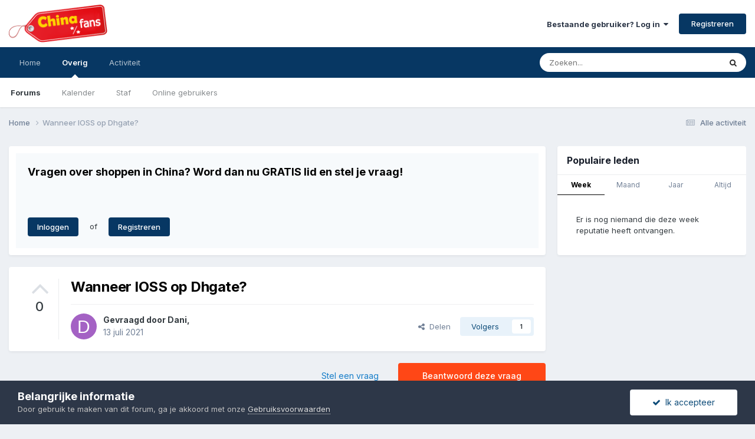

--- FILE ---
content_type: text/html;charset=UTF-8
request_url: https://forum.chinafans.nl/topic/104-wanneer-ioss-op-dhgate/
body_size: 15620
content:
<!DOCTYPE html>
<html lang="nl-NL" dir="ltr">
	<head>
		<meta charset="utf-8">
        
		<title>Wanneer IOSS op Dhgate? - Vraag en antwoord - Chinafans community</title>
		
			<!-- Global site tag (gtag.js) - Google Analytics -->
<script async src="https://www.googletagmanager.com/gtag/js?id=UA-39518536-56"></script>
<script>
  window.dataLayer = window.dataLayer || [];
  function gtag(){dataLayer.push(arguments);}
  gtag('js', new Date());

  gtag('config', 'UA-39518536-56');
</script>
		
		
		
		

	<meta name="viewport" content="width=device-width, initial-scale=1">


	
	
		<meta property="og:image" content="https://forum.chinafans.nl/uploads/monthly_2021_07/886376363_ChinaFansbackground(1500x866).jpg.b0b6f93746a8d03a8f00bc31cea775fd.jpg">
	


	<meta name="twitter:card" content="summary_large_image" />



	
		
			
				<meta property="og:title" content="Wanneer IOSS op Dhgate?">
			
		
	

	
		
			
				<meta property="og:type" content="website">
			
		
	

	
		
			
				<meta property="og:url" content="https://forum.chinafans.nl/topic/104-wanneer-ioss-op-dhgate/">
			
		
	

	
		
			
				<meta name="description" content="Weet iemand me te melden wanneer Dhgate gebruik gaat maken van het IOSS systeem zoals Aliexpress het goed heeft opgelost met de btw?">
			
		
	

	
		
			
				<meta property="og:description" content="Weet iemand me te melden wanneer Dhgate gebruik gaat maken van het IOSS systeem zoals Aliexpress het goed heeft opgelost met de btw?">
			
		
	

	
		
			
				<meta property="og:updated_time" content="2021-07-14T08:44:34Z">
			
		
	

	
		
			
				<meta property="og:site_name" content="Chinafans community">
			
		
	

	
		
			
				<meta property="og:locale" content="nl_NL">
			
		
	


	
		<link rel="canonical" href="https://forum.chinafans.nl/topic/104-wanneer-ioss-op-dhgate/" />
	

	
		<link as="style" rel="preload" href="https://forum.chinafans.nl/applications/core/interface/ckeditor/ckeditor/skins/ips/editor.css?t=N0QA" />
	




<link rel="manifest" href="https://forum.chinafans.nl/manifest.webmanifest/">
<meta name="msapplication-config" content="https://forum.chinafans.nl/browserconfig.xml/">
<meta name="msapplication-starturl" content="/">
<meta name="application-name" content="Chinafans community">
<meta name="apple-mobile-web-app-title" content="Chinafans community">

	<meta name="theme-color" content="#ffffff">










<link rel="preload" href="//forum.chinafans.nl/applications/core/interface/font/fontawesome-webfont.woff2?v=4.7.0" as="font" crossorigin="anonymous">
		


	<link rel="preconnect" href="https://fonts.googleapis.com">
	<link rel="preconnect" href="https://fonts.gstatic.com" crossorigin>
	
		<link href="https://fonts.googleapis.com/css2?family=Inter:wght@300;400;500;600;700&display=swap" rel="stylesheet">
	



	<link rel='stylesheet' href='https://forum.chinafans.nl/uploads/css_built_1/341e4a57816af3ba440d891ca87450ff_framework.css?v=4ce53c40c41679046309' media='all'>

	<link rel='stylesheet' href='https://forum.chinafans.nl/uploads/css_built_1/05e81b71abe4f22d6eb8d1a929494829_responsive.css?v=4ce53c40c41679046309' media='all'>

	<link rel='stylesheet' href='https://forum.chinafans.nl/uploads/css_built_1/90eb5adf50a8c640f633d47fd7eb1778_core.css?v=4ce53c40c41679046309' media='all'>

	<link rel='stylesheet' href='https://forum.chinafans.nl/uploads/css_built_1/5a0da001ccc2200dc5625c3f3934497d_core_responsive.css?v=4ce53c40c41679046309' media='all'>

	<link rel='stylesheet' href='https://forum.chinafans.nl/uploads/css_built_1/62e269ced0fdab7e30e026f1d30ae516_forums.css?v=4ce53c40c41679046309' media='all'>

	<link rel='stylesheet' href='https://forum.chinafans.nl/uploads/css_built_1/76e62c573090645fb99a15a363d8620e_forums_responsive.css?v=4ce53c40c41679046309' media='all'>

	<link rel='stylesheet' href='https://forum.chinafans.nl/uploads/css_built_1/ebdea0c6a7dab6d37900b9190d3ac77b_topics.css?v=4ce53c40c41679046309' media='all'>





<link rel='stylesheet' href='https://forum.chinafans.nl/uploads/css_built_1/258adbb6e4f3e83cd3b355f84e3fa002_custom.css?v=4ce53c40c41679046309' media='all'>




		
		

	
	<link rel='shortcut icon' href='https://forum.chinafans.nl/uploads/monthly_2021_06/1416159852_ChinaFansfavicon-transparant(512x512).png' type="image/png">

	</head>
	<body class='ipsApp ipsApp_front ipsJS_none ipsClearfix' data-controller='core.front.core.app' data-message="" data-pageApp='forums' data-pageLocation='front' data-pageModule='forums' data-pageController='topic' data-pageID='104'  >
		
        

        

		<a href='#ipsLayout_mainArea' class='ipsHide' title='Ga naar de hoofdinhoud op deze pagina' accesskey='m'>Ga naar inhoud</a>
		





		<div id='ipsLayout_header' class='ipsClearfix'>
			<header>
				<div class='ipsLayout_container'>
					


<a href='https://forum.chinafans.nl/' id='elLogo' accesskey='1'><img src="https://forum.chinafans.nl/uploads/monthly_2021_06/959241185_ChinaFansLogo-test(350x134).png.87721eef346f8ecb6ad4c805527caa22.png" alt='Chinafans community'></a>

					
						

	<ul id='elUserNav' class='ipsList_inline cSignedOut ipsResponsive_showDesktop'>
		
        
		
        
        
            
            <li id='elSignInLink'>
                <a href='https://forum.chinafans.nl/login/' data-ipsMenu-closeOnClick="false" data-ipsMenu id='elUserSignIn'>
                    Bestaande gebruiker? Log in &nbsp;<i class='fa fa-caret-down'></i>
                </a>
                
<div id='elUserSignIn_menu' class='ipsMenu ipsMenu_auto ipsHide'>
	<form accept-charset='utf-8' method='post' action='https://forum.chinafans.nl/login/'>
		<input type="hidden" name="csrfKey" value="27634849147395b79d891ce19530b0ce">
		<input type="hidden" name="ref" value="aHR0cHM6Ly9mb3J1bS5jaGluYWZhbnMubmwvdG9waWMvMTA0LXdhbm5lZXItaW9zcy1vcC1kaGdhdGUv">
		<div data-role="loginForm">
			
			
			
				
<div class="ipsPad ipsForm ipsForm_vertical">
	<h4 class="ipsType_sectionHead">Inloggen</h4>
	<br><br>
	<ul class='ipsList_reset'>
		<li class="ipsFieldRow ipsFieldRow_noLabel ipsFieldRow_fullWidth">
			
			
				<input type="email" placeholder="E-mailadres" name="auth" autocomplete="email">
			
		</li>
		<li class="ipsFieldRow ipsFieldRow_noLabel ipsFieldRow_fullWidth">
			<input type="password" placeholder="Wachtwoord" name="password" autocomplete="current-password">
		</li>
		<li class="ipsFieldRow ipsFieldRow_checkbox ipsClearfix">
			<span class="ipsCustomInput">
				<input type="checkbox" name="remember_me" id="remember_me_checkbox" value="1" checked aria-checked="true">
				<span></span>
			</span>
			<div class="ipsFieldRow_content">
				<label class="ipsFieldRow_label" for="remember_me_checkbox">Laat me ingelogd blijven</label>
				<span class="ipsFieldRow_desc">Niet aangewezen op gedeelde computers</span>
			</div>
		</li>
		<li class="ipsFieldRow ipsFieldRow_fullWidth">
			<button type="submit" name="_processLogin" value="usernamepassword" class="ipsButton ipsButton_primary ipsButton_small" id="elSignIn_submit">Inloggen</button>
			
				<p class="ipsType_right ipsType_small">
					
						<a href='https://forum.chinafans.nl/lostpassword/' data-ipsDialog data-ipsDialog-title='Wachtwoord vergeten?'>
					
					Wachtwoord vergeten?</a>
				</p>
			
		</li>
	</ul>
</div>
			
		</div>
	</form>
</div>
            </li>
            
        
		
			<li>
				
					<a href='https://forum.chinafans.nl/register/' data-ipsDialog data-ipsDialog-size='narrow' data-ipsDialog-title='Registreren' id='elRegisterButton' class='ipsButton ipsButton_normal ipsButton_primary'>Registreren</a>
				
			</li>
		
	</ul>

						
<ul class='ipsMobileHamburger ipsList_reset ipsResponsive_hideDesktop'>
	<li data-ipsDrawer data-ipsDrawer-drawerElem='#elMobileDrawer'>
		<a href='#'>
			
			
				
			
			
			
			<i class='fa fa-navicon'></i>
		</a>
	</li>
</ul>
					
				</div>
			</header>
			

	<nav data-controller='core.front.core.navBar' class=' ipsResponsive_showDesktop'>
		<div class='ipsNavBar_primary ipsLayout_container '>
			<ul data-role="primaryNavBar" class='ipsClearfix'>
				


	
		
		
		<li  id='elNavSecondary_16' data-role="navBarItem" data-navApp="core" data-navExt="CustomItem">
			
			
				<a href="https://forum.chinafans.nl"  data-navItem-id="16" >
					Home<span class='ipsNavBar_active__identifier'></span>
				</a>
			
			
		</li>
	
	

	
		
		
			
		
		<li class='ipsNavBar_active' data-active id='elNavSecondary_1' data-role="navBarItem" data-navApp="core" data-navExt="CustomItem">
			
			
				<a href="https://forum.chinafans.nl"  data-navItem-id="1" data-navDefault>
					Overig<span class='ipsNavBar_active__identifier'></span>
				</a>
			
			
				<ul class='ipsNavBar_secondary ' data-role='secondaryNavBar'>
					


	
		
		
			
		
		<li class='ipsNavBar_active' data-active id='elNavSecondary_10' data-role="navBarItem" data-navApp="forums" data-navExt="Forums">
			
			
				<a href="https://forum.chinafans.nl"  data-navItem-id="10" data-navDefault>
					Forums<span class='ipsNavBar_active__identifier'></span>
				</a>
			
			
		</li>
	
	

	
		
		
		<li  id='elNavSecondary_11' data-role="navBarItem" data-navApp="calendar" data-navExt="Calendar">
			
			
				<a href="https://forum.chinafans.nl/events/"  data-navItem-id="11" >
					Kalender<span class='ipsNavBar_active__identifier'></span>
				</a>
			
			
		</li>
	
	

	
	

	
		
		
		<li  id='elNavSecondary_13' data-role="navBarItem" data-navApp="core" data-navExt="StaffDirectory">
			
			
				<a href="https://forum.chinafans.nl/staff/"  data-navItem-id="13" >
					Staf<span class='ipsNavBar_active__identifier'></span>
				</a>
			
			
		</li>
	
	

	
		
		
		<li  id='elNavSecondary_14' data-role="navBarItem" data-navApp="core" data-navExt="OnlineUsers">
			
			
				<a href="https://forum.chinafans.nl/online/"  data-navItem-id="14" >
					Online gebruikers<span class='ipsNavBar_active__identifier'></span>
				</a>
			
			
		</li>
	
	

					<li class='ipsHide' id='elNavigationMore_1' data-role='navMore'>
						<a href='#' data-ipsMenu data-ipsMenu-appendTo='#elNavigationMore_1' id='elNavigationMore_1_dropdown'>Meer <i class='fa fa-caret-down'></i></a>
						<ul class='ipsHide ipsMenu ipsMenu_auto' id='elNavigationMore_1_dropdown_menu' data-role='moreDropdown'></ul>
					</li>
				</ul>
			
		</li>
	
	

	
		
		
		<li  id='elNavSecondary_2' data-role="navBarItem" data-navApp="core" data-navExt="CustomItem">
			
			
				<a href="https://forum.chinafans.nl/discover/"  data-navItem-id="2" >
					Activiteit<span class='ipsNavBar_active__identifier'></span>
				</a>
			
			
				<ul class='ipsNavBar_secondary ipsHide' data-role='secondaryNavBar'>
					


	
		
		
		<li  id='elNavSecondary_4' data-role="navBarItem" data-navApp="core" data-navExt="AllActivity">
			
			
				<a href="https://forum.chinafans.nl/discover/"  data-navItem-id="4" >
					Alle activiteit<span class='ipsNavBar_active__identifier'></span>
				</a>
			
			
		</li>
	
	

	
	

	
	

	
	

	
		
		
		<li  id='elNavSecondary_8' data-role="navBarItem" data-navApp="core" data-navExt="Search">
			
			
				<a href="https://forum.chinafans.nl/search/"  data-navItem-id="8" >
					Zoeken<span class='ipsNavBar_active__identifier'></span>
				</a>
			
			
		</li>
	
	

	
	

					<li class='ipsHide' id='elNavigationMore_2' data-role='navMore'>
						<a href='#' data-ipsMenu data-ipsMenu-appendTo='#elNavigationMore_2' id='elNavigationMore_2_dropdown'>Meer <i class='fa fa-caret-down'></i></a>
						<ul class='ipsHide ipsMenu ipsMenu_auto' id='elNavigationMore_2_dropdown_menu' data-role='moreDropdown'></ul>
					</li>
				</ul>
			
		</li>
	
	

				<li class='ipsHide' id='elNavigationMore' data-role='navMore'>
					<a href='#' data-ipsMenu data-ipsMenu-appendTo='#elNavigationMore' id='elNavigationMore_dropdown'>Meer</a>
					<ul class='ipsNavBar_secondary ipsHide' data-role='secondaryNavBar'>
						<li class='ipsHide' id='elNavigationMore_more' data-role='navMore'>
							<a href='#' data-ipsMenu data-ipsMenu-appendTo='#elNavigationMore_more' id='elNavigationMore_more_dropdown'>Meer <i class='fa fa-caret-down'></i></a>
							<ul class='ipsHide ipsMenu ipsMenu_auto' id='elNavigationMore_more_dropdown_menu' data-role='moreDropdown'></ul>
						</li>
					</ul>
				</li>
			</ul>
			

	<div id="elSearchWrapper">
		<div id='elSearch' data-controller="core.front.core.quickSearch">
			<form accept-charset='utf-8' action='//forum.chinafans.nl/search/?do=quicksearch' method='post'>
                <input type='search' id='elSearchField' placeholder='Zoeken...' name='q' autocomplete='off' aria-label='Zoeken'>
                <details class='cSearchFilter'>
                    <summary class='cSearchFilter__text'></summary>
                    <ul class='cSearchFilter__menu'>
                        
                        <li><label><input type="radio" name="type" value="all" ><span class='cSearchFilter__menuText'>Overal</span></label></li>
                        
                            
                                <li><label><input type="radio" name="type" value='contextual_{&quot;type&quot;:&quot;forums_topic&quot;,&quot;nodes&quot;:5}' checked><span class='cSearchFilter__menuText'>Dit forum</span></label></li>
                            
                                <li><label><input type="radio" name="type" value='contextual_{&quot;type&quot;:&quot;forums_topic&quot;,&quot;item&quot;:104}' checked><span class='cSearchFilter__menuText'>Dit topic</span></label></li>
                            
                        
                        
                            <li><label><input type="radio" name="type" value="core_statuses_status"><span class='cSearchFilter__menuText'>Statusupdates</span></label></li>
                        
                            <li><label><input type="radio" name="type" value="forums_topic"><span class='cSearchFilter__menuText'>Topics</span></label></li>
                        
                            <li><label><input type="radio" name="type" value="calendar_event"><span class='cSearchFilter__menuText'>Evenementen</span></label></li>
                        
                            <li><label><input type="radio" name="type" value="core_members"><span class='cSearchFilter__menuText'>Leden</span></label></li>
                        
                    </ul>
                </details>
				<button class='cSearchSubmit' type="submit" aria-label='Zoeken'><i class="fa fa-search"></i></button>
			</form>
		</div>
	</div>

		</div>
	</nav>

			
<ul id='elMobileNav' class='ipsResponsive_hideDesktop' data-controller='core.front.core.mobileNav'>
	
		
			<li id='elMobileBreadcrumb'>
				<a href='https://forum.chinafans.nl/'>
					<span>Home</span>
				</a>
			</li>
		
	
	
	
	<li >
		<a data-action="defaultStream" href='https://forum.chinafans.nl/discover/'><i class="fa fa-newspaper-o" aria-hidden="true"></i></a>
	</li>

	

	
		<li class='ipsJS_show'>
			<a href='https://forum.chinafans.nl/search/'><i class='fa fa-search'></i></a>
		</li>
	
</ul>
		</div>
		<main id='ipsLayout_body' class='ipsLayout_container'>
			<div id='ipsLayout_contentArea'>
				<div id='ipsLayout_contentWrapper'>
					
<nav class='ipsBreadcrumb ipsBreadcrumb_top ipsFaded_withHover'>
	

	<ul class='ipsList_inline ipsPos_right'>
		
		<li >
			<a data-action="defaultStream" class='ipsType_light '  href='https://forum.chinafans.nl/discover/'><i class="fa fa-newspaper-o" aria-hidden="true"></i> <span>Alle activiteit</span></a>
		</li>
		
	</ul>

	<ul data-role="breadcrumbList">
		<li>
			<a title="Home" href='https://forum.chinafans.nl/'>
				<span>Home <i class='fa fa-angle-right'></i></span>
			</a>
		</li>
		
		
			<li>
				
					Wanneer IOSS op Dhgate?
				
			</li>
		
	</ul>
</nav>
					
					<div id='ipsLayout_mainArea'>
						
						
						
						

	




	<div class='cWidgetContainer '  data-role='widgetReceiver' data-orientation='horizontal' data-widgetArea='header'>
		<ul class='ipsList_reset'>
			
				
					
					<li class='ipsWidget ipsWidget_horizontal ipsBox  ' data-blockID='app_core_guestSignUp_pfjnwo1vd' data-blockConfig="true" data-blockTitle="Gast aanmelding widget" data-blockErrorMessage="Deze block is enkel zichtbaar voor gasten."  data-controller='core.front.widgets.block'>




	<div class='ipsWidget_inner ipsPos_center ipsPad_half'>
		<div class="ipsAreaBackground_light ipsPad">
		    <div class="ipsGrid ipsGrid_collapsePhone">
		        <div class='ipsGrid_span'>
		            <h2 class="ipsType_sectionHead ipsSpacer_bottom ipsSpacer_half">Vragen over shoppen in China? Word dan nu GRATIS lid en stel je vraag!</h2>
		            <div class="ipsType_richText ipsType_contained">
						<p>
	 
</p>

<p>
	 
</p>

		            </div>
		            
		            
			            <ul class="ipsList_inline">
			                <li>
			                    <a href='https://forum.chinafans.nl/login/' class="ipsButton ipsButton_primary ipsButton_verySmall ipsPos_right">Inloggen</a>
			                </li>
			                <li>of</li>
			                <li>
			                    <a href='https://forum.chinafans.nl/register/' class="ipsButton ipsButton_primary ipsButton_verySmall ipsPos_right">Registreren</a>
			                </li>
			            </ul>
			        
		        </div>
		        
		    </div>
		</div>
	</div>
</li>
				
			
		</ul>
	</div>

						



<div class='ipsPageHeader ipsResponsive_pull ipsBox ipsPadding sm:ipsPadding:half ipsMargin_bottom'>
		
	
		<div class='ipsFlex ipsFlex-ai:stretch ipsFlex-jc:center'>
			<ul class='ipsList_reset cRatingColumn cRatingColumn_question ipsType_center ipsMargin_right ipsFlex-flex:00 ipsBorder_right'>
				
					<li>
						<span class='cAnswerRate cAnswerRate_up cAnswerRate_noPermission' data-ipsTooltip title='Log in om deze vraag te waarderen'><i class='fa fa-angle-up'></i></span>
					</li>
				

					<li><span data-role="voteCount" data-voteCount="0" class='cAnswerRating '>0</span></li>

				
			</ul>
			<div class='ipsFlex-flex:11'>
	
	<div class='ipsFlex ipsFlex-ai:center ipsFlex-fw:wrap ipsGap:4'>
		<div class='ipsFlex-flex:11'>
			<h1 class='ipsType_pageTitle ipsContained_container'>
				

				
				
					<span class='ipsType_break ipsContained'>
						<span>Wanneer IOSS op Dhgate?</span>
					</span>
				
			</h1>
			
			
		</div>
		
	</div>
	<hr class='ipsHr'>
	<div class='ipsPageHeader__meta ipsFlex ipsFlex-jc:between ipsFlex-ai:center ipsFlex-fw:wrap ipsGap:3'>
		<div class='ipsFlex-flex:11'>
			<div class='ipsPhotoPanel ipsPhotoPanel_mini ipsPhotoPanel_notPhone ipsClearfix'>
				


	<a href="https://forum.chinafans.nl/profile/381-dani/" rel="nofollow" data-ipsHover data-ipsHover-width="370" data-ipsHover-target="https://forum.chinafans.nl/profile/381-dani/?do=hovercard" class="ipsUserPhoto ipsUserPhoto_mini" title="Ga naar Dani's profiel">
		<img src='data:image/svg+xml,%3Csvg%20xmlns%3D%22http%3A%2F%2Fwww.w3.org%2F2000%2Fsvg%22%20viewBox%3D%220%200%201024%201024%22%20style%3D%22background%3A%23a462c4%22%3E%3Cg%3E%3Ctext%20text-anchor%3D%22middle%22%20dy%3D%22.35em%22%20x%3D%22512%22%20y%3D%22512%22%20fill%3D%22%23ffffff%22%20font-size%3D%22700%22%20font-family%3D%22-apple-system%2C%20BlinkMacSystemFont%2C%20Roboto%2C%20Helvetica%2C%20Arial%2C%20sans-serif%22%3ED%3C%2Ftext%3E%3C%2Fg%3E%3C%2Fsvg%3E' alt='Dani' loading="lazy">
	</a>

				<div>
					<p class='ipsType_reset ipsType_blendLinks'>
						<span class='ipsType_normal'>
						
							<strong>Gevraagd door 


<a href='https://forum.chinafans.nl/profile/381-dani/' rel="nofollow" data-ipsHover data-ipsHover-width='370' data-ipsHover-target='https://forum.chinafans.nl/profile/381-dani/?do=hovercard&amp;referrer=https%253A%252F%252Fforum.chinafans.nl%252Ftopic%252F104-wanneer-ioss-op-dhgate%252F' title="Ga naar Dani's profiel" class="ipsType_break">Dani</a>,</strong><br />
							<span class='ipsType_light'><time datetime='2021-07-13T19:27:37Z' title='13-07-21 19:27 ' data-short='4 j'>13 juli 2021</time></span>
						
						</span>
					</p>
				</div>
			</div>
		</div>
		
			<div class='ipsFlex-flex:01 ipsResponsive_hidePhone'>
				<div class='ipsShareLinks'>
					
						


    <a href='#elShareItem_143696482_menu' id='elShareItem_143696482' data-ipsMenu class='ipsShareButton ipsButton ipsButton_verySmall ipsButton_link ipsButton_link--light'>
        <span><i class='fa fa-share-alt'></i></span> &nbsp;Delen
    </a>

    <div class='ipsPadding ipsMenu ipsMenu_auto ipsHide' id='elShareItem_143696482_menu' data-controller="core.front.core.sharelink">
        <ul class='ipsList_inline'>
            
                <li>
<a href="https://twitter.com/share?url=https%3A%2F%2Fforum.chinafans.nl%2Ftopic%2F104-wanneer-ioss-op-dhgate%2F" class="cShareLink cShareLink_twitter" target="_blank" data-role="shareLink" title='Delen op Twitter' data-ipsTooltip rel='nofollow noopener'>
	<i class="fa fa-twitter"></i>
</a></li>
            
                <li>
<a href="https://www.facebook.com/sharer/sharer.php?u=https%3A%2F%2Fforum.chinafans.nl%2Ftopic%2F104-wanneer-ioss-op-dhgate%2F" class="cShareLink cShareLink_facebook" target="_blank" data-role="shareLink" title='Deel op Facebook' data-ipsTooltip rel='noopener nofollow'>
	<i class="fa fa-facebook"></i>
</a></li>
            
                <li>
<a href="https://www.reddit.com/submit?url=https%3A%2F%2Fforum.chinafans.nl%2Ftopic%2F104-wanneer-ioss-op-dhgate%2F&amp;title=Wanneer+IOSS+op+Dhgate%3F" rel="nofollow noopener" class="cShareLink cShareLink_reddit" target="_blank" title='Delen op Reddit' data-ipsTooltip>
	<i class="fa fa-reddit"></i>
</a></li>
            
                <li>
<a href="https://www.linkedin.com/shareArticle?mini=true&amp;url=https%3A%2F%2Fforum.chinafans.nl%2Ftopic%2F104-wanneer-ioss-op-dhgate%2F&amp;title=Wanneer+IOSS+op+Dhgate%3F" rel="nofollow noopener" class="cShareLink cShareLink_linkedin" target="_blank" data-role="shareLink" title='Deel op LinkedIn' data-ipsTooltip>
	<i class="fa fa-linkedin"></i>
</a></li>
            
                <li>
<a href="https://pinterest.com/pin/create/button/?url=https://forum.chinafans.nl/topic/104-wanneer-ioss-op-dhgate/&amp;media=https://forum.chinafans.nl/uploads/monthly_2021_07/886376363_ChinaFansbackground(1500x866).jpg.b0b6f93746a8d03a8f00bc31cea775fd.jpg" class="cShareLink cShareLink_pinterest" rel="nofollow noopener" target="_blank" data-role="shareLink" title='Delen op Pinterest' data-ipsTooltip>
	<i class="fa fa-pinterest"></i>
</a></li>
            
        </ul>
        
            <hr class='ipsHr'>
            <button class='ipsHide ipsButton ipsButton_verySmall ipsButton_light ipsButton_fullWidth ipsMargin_top:half' data-controller='core.front.core.webshare' data-role='webShare' data-webShareTitle='Wanneer IOSS op Dhgate?' data-webShareText='Wanneer IOSS op Dhgate?' data-webShareUrl='https://forum.chinafans.nl/topic/104-wanneer-ioss-op-dhgate/'>Meer opties om te delen...</button>
        
    </div>

					
					



					

<div data-followApp='forums' data-followArea='topic' data-followID='104' data-controller='core.front.core.followButton'>
	

	<a href='https://forum.chinafans.nl/login/' rel="nofollow" class="ipsFollow ipsPos_middle ipsButton ipsButton_light ipsButton_verySmall " data-role="followButton" data-ipsTooltip title='Log in om dit te volgen'>
		<span>Volgers</span>
		<span class='ipsCommentCount'>1</span>
	</a>

</div>
				</div>
			</div>
					
	</div>
	
	
			</div>
		</div>
	
</div>








<div class='ipsClearfix'>
	<ul class="ipsToolList ipsToolList_horizontal ipsClearfix ipsSpacer_both ">
		
			<li class='ipsToolList_primaryAction'>
				<span data-controller='forums.front.topic.reply'>
					
						<a href='#replyForm' rel="nofollow" class='ipsButton ipsButton_important ipsButton_medium ipsButton_fullWidth' data-action='replyToTopic'>Beantwoord deze vraag</a>
					
				</span>
			</li>
		
		
			<li class='ipsResponsive_hidePhone'>
				
					<a href="https://forum.chinafans.nl/?forumId=5&amp;do=add" rel="nofollow" class='ipsButton ipsButton_link ipsButton_medium ipsButton_fullWidth' title='Stel een vraag in dit forum'>Stel een vraag</a>
				
			</li>
		
		
	</ul>
</div>

<div id='comments' data-controller='core.front.core.commentFeed,forums.front.topic.view, core.front.core.ignoredComments' data-autoPoll data-baseURL='https://forum.chinafans.nl/topic/104-wanneer-ioss-op-dhgate/' data-lastPage data-feedID='topic-104' class='cTopic ipsClear ipsSpacer_top'>
	
		<div class='ipsBox ipsResponsive_pull'>
			<h2 class='ipsType_sectionTitle ipsType_reset'>Vraag</h2>
			



<a id='comment-446'></a>
<article  id='elComment_446' class='cPost ipsBox ipsResponsive_pull cPostQuestion ipsBox--child sm:ipsPadding_horizontal:half ipsComment  ipsComment_parent ipsClearfix ipsClear ipsColumns ipsColumns_noSpacing ipsColumns_collapsePhone    '>
	

	

	<div class='cAuthorPane_mobile ipsResponsive_showPhone'>
		<div class='cAuthorPane_photo'>
			<div class='cAuthorPane_photoWrap'>
				


	<a href="https://forum.chinafans.nl/profile/381-dani/" rel="nofollow" data-ipsHover data-ipsHover-width="370" data-ipsHover-target="https://forum.chinafans.nl/profile/381-dani/?do=hovercard" class="ipsUserPhoto ipsUserPhoto_large" title="Ga naar Dani's profiel">
		<img src='data:image/svg+xml,%3Csvg%20xmlns%3D%22http%3A%2F%2Fwww.w3.org%2F2000%2Fsvg%22%20viewBox%3D%220%200%201024%201024%22%20style%3D%22background%3A%23a462c4%22%3E%3Cg%3E%3Ctext%20text-anchor%3D%22middle%22%20dy%3D%22.35em%22%20x%3D%22512%22%20y%3D%22512%22%20fill%3D%22%23ffffff%22%20font-size%3D%22700%22%20font-family%3D%22-apple-system%2C%20BlinkMacSystemFont%2C%20Roboto%2C%20Helvetica%2C%20Arial%2C%20sans-serif%22%3ED%3C%2Ftext%3E%3C%2Fg%3E%3C%2Fsvg%3E' alt='Dani' loading="lazy">
	</a>

				
				
					<a href="https://forum.chinafans.nl/profile/381-dani/badges/" rel="nofollow">
						
<img src='https://forum.chinafans.nl/uploads/monthly_2021_06/1_Newbie.svg' loading="lazy" alt="Newbie" class="cAuthorPane_badge cAuthorPane_badge--rank ipsOutline ipsOutline:2px" data-ipsTooltip title="Titel: Newbie (1/14)">
					</a>
				
			</div>
		</div>
		<div class='cAuthorPane_content'>
			<h3 class='ipsType_sectionHead cAuthorPane_author ipsType_break ipsType_blendLinks ipsFlex ipsFlex-ai:center'>
				


<a href='https://forum.chinafans.nl/profile/381-dani/' rel="nofollow" data-ipsHover data-ipsHover-width='370' data-ipsHover-target='https://forum.chinafans.nl/profile/381-dani/?do=hovercard&amp;referrer=https%253A%252F%252Fforum.chinafans.nl%252Ftopic%252F104-wanneer-ioss-op-dhgate%252F' title="Ga naar Dani's profiel" class="ipsType_break">Dani</a>
			</h3>
			<div class='ipsType_light ipsType_reset'>
				<a href='https://forum.chinafans.nl/topic/104-wanneer-ioss-op-dhgate/?do=findComment&amp;comment=446' rel="nofollow" class='ipsType_blendLinks'>Geplaatst: <time datetime='2021-07-13T19:27:37Z' title='13-07-21 19:27 ' data-short='4 j'>13 juli 2021</time></a>
				
			</div>
		</div>
	</div>
	<aside class='ipsComment_author cAuthorPane ipsColumn ipsColumn_medium ipsResponsive_hidePhone'>
		<h3 class='ipsType_sectionHead cAuthorPane_author ipsType_blendLinks ipsType_break'><strong>


<a href='https://forum.chinafans.nl/profile/381-dani/' rel="nofollow" data-ipsHover data-ipsHover-width='370' data-ipsHover-target='https://forum.chinafans.nl/profile/381-dani/?do=hovercard&amp;referrer=https%253A%252F%252Fforum.chinafans.nl%252Ftopic%252F104-wanneer-ioss-op-dhgate%252F' title="Ga naar Dani's profiel" class="ipsType_break">Dani</a></strong>
			
		</h3>
		<ul class='cAuthorPane_info ipsList_reset'>
			<li data-role='photo' class='cAuthorPane_photo'>
				<div class='cAuthorPane_photoWrap'>
					


	<a href="https://forum.chinafans.nl/profile/381-dani/" rel="nofollow" data-ipsHover data-ipsHover-width="370" data-ipsHover-target="https://forum.chinafans.nl/profile/381-dani/?do=hovercard" class="ipsUserPhoto ipsUserPhoto_large" title="Ga naar Dani's profiel">
		<img src='data:image/svg+xml,%3Csvg%20xmlns%3D%22http%3A%2F%2Fwww.w3.org%2F2000%2Fsvg%22%20viewBox%3D%220%200%201024%201024%22%20style%3D%22background%3A%23a462c4%22%3E%3Cg%3E%3Ctext%20text-anchor%3D%22middle%22%20dy%3D%22.35em%22%20x%3D%22512%22%20y%3D%22512%22%20fill%3D%22%23ffffff%22%20font-size%3D%22700%22%20font-family%3D%22-apple-system%2C%20BlinkMacSystemFont%2C%20Roboto%2C%20Helvetica%2C%20Arial%2C%20sans-serif%22%3ED%3C%2Ftext%3E%3C%2Fg%3E%3C%2Fsvg%3E' alt='Dani' loading="lazy">
	</a>

					
					
						
<img src='https://forum.chinafans.nl/uploads/monthly_2021_06/1_Newbie.svg' loading="lazy" alt="Newbie" class="cAuthorPane_badge cAuthorPane_badge--rank ipsOutline ipsOutline:2px" data-ipsTooltip title="Titel: Newbie (1/14)">
					
				</div>
			</li>
			
				<li data-role='group'>Members</li>
				
			
			
				<li data-role='stats' class='ipsMargin_top'>
					<ul class="ipsList_reset ipsType_light ipsFlex ipsFlex-ai:center ipsFlex-jc:center ipsGap_row:2 cAuthorPane_stats">
						<li>
							
								<a href="https://forum.chinafans.nl/profile/381-dani/content/" rel="nofollow" title="1 bericht" data-ipsTooltip class="ipsType_blendLinks">
							
								<i class="fa fa-comment"></i> 1
							
								</a>
							
						</li>
						
					</ul>
				</li>
			
			
				

			
		</ul>
	</aside>
	<div class='ipsColumn ipsColumn_fluid ipsMargin:none'>
		

<div id='comment-446_wrap' data-controller='core.front.core.comment' data-commentApp='forums' data-commentType='forums' data-commentID="446" data-quoteData='{&quot;userid&quot;:381,&quot;username&quot;:&quot;Dani&quot;,&quot;timestamp&quot;:1626204457,&quot;contentapp&quot;:&quot;forums&quot;,&quot;contenttype&quot;:&quot;forums&quot;,&quot;contentid&quot;:104,&quot;contentclass&quot;:&quot;forums_Topic&quot;,&quot;contentcommentid&quot;:446}' class='ipsComment_content ipsType_medium'>

	<div class='ipsComment_meta ipsType_light ipsFlex ipsFlex-ai:center ipsFlex-jc:between ipsFlex-fd:row-reverse'>
		<div class='ipsType_light ipsType_reset ipsType_blendLinks ipsComment_toolWrap'>
			<div class='ipsResponsive_hidePhone ipsComment_badges'>
				<ul class='ipsList_reset ipsFlex ipsFlex-jc:end ipsFlex-fw:wrap ipsGap:2 ipsGap_row:1'>
					
					
					
					
					
				</ul>
			</div>
			<ul class='ipsList_reset ipsComment_tools'>
				<li>
					<a href='#elControls_446_menu' class='ipsComment_ellipsis' id='elControls_446' title='Meer opties...' data-ipsMenu data-ipsMenu-appendTo='#comment-446_wrap'><i class='fa fa-ellipsis-h'></i></a>
					<ul id='elControls_446_menu' class='ipsMenu ipsMenu_narrow ipsHide'>
						
						
							<li class='ipsMenu_item'><a href='https://forum.chinafans.nl/topic/104-wanneer-ioss-op-dhgate/' title='Deel dit bericht' data-ipsDialog data-ipsDialog-size='narrow' data-ipsDialog-content='#elShareComment_446_menu' data-ipsDialog-title="Deel dit bericht" id='elSharePost_446' data-role='shareComment'>Delen</a></li>
						
                        
						
						
						
							
								
							
							
							
							
							
							
						
					</ul>
				</li>
				
			</ul>
		</div>

		<div class='ipsType_reset ipsResponsive_hidePhone'>
			<a href='https://forum.chinafans.nl/topic/104-wanneer-ioss-op-dhgate/?do=findComment&amp;comment=446' rel="nofollow" class='ipsType_blendLinks'>Geplaatst: <time datetime='2021-07-13T19:27:37Z' title='13-07-21 19:27 ' data-short='4 j'>13 juli 2021</time></a>
			
			<span class='ipsResponsive_hidePhone'>
				
				
			</span>
		</div>
	</div>

	

    

	<div class='cPost_contentWrap'>
		
		<div data-role='commentContent' class='ipsType_normal ipsType_richText ipsPadding_bottom ipsContained' data-controller='core.front.core.lightboxedImages'>
			<p>
	Weet iemand me te melden wanneer Dhgate gebruik gaat maken van het IOSS systeem zoals Aliexpress het goed heeft opgelost met de btw?
</p>


			
		</div>

		
			<div class='ipsItemControls'>
				
					
						

	<div data-controller='core.front.core.reaction' class='ipsItemControls_right ipsClearfix '>	
		<div class='ipsReact ipsPos_right'>
			
				
				<div class='ipsReact_blurb ipsHide' data-role='reactionBlurb'>
					
				</div>
			
			
			
		</div>
	</div>

					
				
				<ul class='ipsComment_controls ipsClearfix ipsItemControls_left' data-role="commentControls">
					
						
						
							<li data-ipsQuote-editor='topic_comment' data-ipsQuote-target='#comment-446' class='ipsJS_show'>
								<button class='ipsButton ipsButton_light ipsButton_verySmall ipsButton_narrow cMultiQuote ipsHide' data-action='multiQuoteComment' data-ipsTooltip data-ipsQuote-multiQuote data-mqId='mq446' title='MultiQuote'><i class='fa fa-plus'></i></button>
							</li>
							<li data-ipsQuote-editor='topic_comment' data-ipsQuote-target='#comment-446' class='ipsJS_show'>
								<a href='#' data-action='quoteComment' data-ipsQuote-singleQuote>Quote</a>
							</li>
						
						
												
					
					<li class='ipsHide' data-role='commentLoading'>
						<span class='ipsLoading ipsLoading_tiny ipsLoading_noAnim'></span>
					</li>
				</ul>
			</div>
		

		
	</div>

	

	



<div class='ipsPadding ipsHide cPostShareMenu' id='elShareComment_446_menu'>
	<h5 class='ipsType_normal ipsType_reset'>Link naar reactie</h5>
	
		
	
	
	<input type='text' value='https://forum.chinafans.nl/topic/104-wanneer-ioss-op-dhgate/' class='ipsField_fullWidth'>

	
	<h5 class='ipsType_normal ipsType_reset ipsSpacer_top'>Delen op andere sites</h5>
	

	<ul class='ipsList_inline ipsList_noSpacing ipsClearfix' data-controller="core.front.core.sharelink">
		
			<li>
<a href="https://twitter.com/share?url=https%3A%2F%2Fforum.chinafans.nl%2Ftopic%2F104-wanneer-ioss-op-dhgate%2F%3Fdo%3DfindComment%26comment%3D446" class="cShareLink cShareLink_twitter" target="_blank" data-role="shareLink" title='Delen op Twitter' data-ipsTooltip rel='nofollow noopener'>
	<i class="fa fa-twitter"></i>
</a></li>
		
			<li>
<a href="https://www.facebook.com/sharer/sharer.php?u=https%3A%2F%2Fforum.chinafans.nl%2Ftopic%2F104-wanneer-ioss-op-dhgate%2F%3Fdo%3DfindComment%26comment%3D446" class="cShareLink cShareLink_facebook" target="_blank" data-role="shareLink" title='Deel op Facebook' data-ipsTooltip rel='noopener nofollow'>
	<i class="fa fa-facebook"></i>
</a></li>
		
			<li>
<a href="https://www.reddit.com/submit?url=https%3A%2F%2Fforum.chinafans.nl%2Ftopic%2F104-wanneer-ioss-op-dhgate%2F%3Fdo%3DfindComment%26comment%3D446&amp;title=Wanneer+IOSS+op+Dhgate%3F" rel="nofollow noopener" class="cShareLink cShareLink_reddit" target="_blank" title='Delen op Reddit' data-ipsTooltip>
	<i class="fa fa-reddit"></i>
</a></li>
		
			<li>
<a href="https://www.linkedin.com/shareArticle?mini=true&amp;url=https%3A%2F%2Fforum.chinafans.nl%2Ftopic%2F104-wanneer-ioss-op-dhgate%2F%3Fdo%3DfindComment%26comment%3D446&amp;title=Wanneer+IOSS+op+Dhgate%3F" rel="nofollow noopener" class="cShareLink cShareLink_linkedin" target="_blank" data-role="shareLink" title='Deel op LinkedIn' data-ipsTooltip>
	<i class="fa fa-linkedin"></i>
</a></li>
		
			<li>
<a href="https://pinterest.com/pin/create/button/?url=https://forum.chinafans.nl/topic/104-wanneer-ioss-op-dhgate/?do=findComment%26comment=446&amp;media=https://forum.chinafans.nl/uploads/monthly_2021_07/886376363_ChinaFansbackground(1500x866).jpg.b0b6f93746a8d03a8f00bc31cea775fd.jpg" class="cShareLink cShareLink_pinterest" rel="nofollow noopener" target="_blank" data-role="shareLink" title='Delen op Pinterest' data-ipsTooltip>
	<i class="fa fa-pinterest"></i>
</a></li>
		
	</ul>


	<hr class='ipsHr'>
	<button class='ipsHide ipsButton ipsButton_small ipsButton_light ipsButton_fullWidth ipsMargin_top:half' data-controller='core.front.core.webshare' data-role='webShare' data-webShareTitle='Wanneer IOSS op Dhgate?' data-webShareText='Weet iemand me te melden wanneer Dhgate gebruik gaat maken van het IOSS systeem zoals Aliexpress het goed heeft opgelost met de btw?
 
' data-webShareUrl='https://forum.chinafans.nl/topic/104-wanneer-ioss-op-dhgate/?do=findComment&amp;comment=446'>Meer opties om te delen...</button>

	
</div>
</div>
	</div>
</article>
		</div>
		
		
					
		<div class='ipsSpacer_both'>
			<div class="ipsBox ipsResponsive_pull ipsMargin_bottom">
				<h2 class='ipsType_sectionTitle ipsType_reset ipsHide'>1 antwoord op deze vraag</h2>
				<div class="ipsPadding:half ipsClearfix">
					<ul class="ipsPos_right ipsButtonRow ipsClearfix sm:ipsMargin_bottom:half">
						
						<li>
							<a href='https://forum.chinafans.nl/topic/104-wanneer-ioss-op-dhgate/' id="elSortBy_answers" class='ipsButtonRow_active'>Sorteer op stemmen</a>
						</li>
						<li>
							<a href='https://forum.chinafans.nl/topic/104-wanneer-ioss-op-dhgate/?sortby=date' id="elSortBy_date" >Sorteer op datum</a>
						</li>
					</ul>
					
				</div>
			</div>
		</div>
	

	

<div data-controller='core.front.core.recommendedComments' data-url='https://forum.chinafans.nl/topic/104-wanneer-ioss-op-dhgate/?recommended=comments' class='ipsRecommendedComments ipsHide'>
	<div data-role="recommendedComments">
		<h2 class='ipsType_sectionHead ipsType_large ipsType_bold ipsMargin_bottom'>Aanbevolen berichten</h2>
		
	</div>
</div>
	
	<div id="elPostFeed" data-role='commentFeed' data-controller='core.front.core.moderation' >
		<form action="https://forum.chinafans.nl/topic/104-wanneer-ioss-op-dhgate/?csrfKey=27634849147395b79d891ce19530b0ce&amp;do=multimodComment" method="post" data-ipsPageAction data-role='moderationTools'>
			
			
				

					

					
					



<a id='comment-454'></a>
<article  id='elComment_454' class='cPost ipsBox ipsResponsive_pull cPostQuestion ipsComment  ipsComment_parent ipsClearfix ipsClear ipsColumns ipsColumns_noSpacing ipsColumns_collapsePhone    '>
	
		

<div class='cRatingColumn ipsClearfix ipsAreaBackground_light  ipsColumn ipsColumn_narrow ipsType_center' data-controller='forums.front.topic.answers'>
	
	<ul class='ipsList_reset cPostRating_controls'>
	
		
	
		
			<li class='cPostRating_up'>
				<span class='cAnswerRate cAnswerRate_up cAnswerRate_noPermission' data-ipsTooltip title='Log in om dit antwoord te waarderen'><i class='fa fa-angle-up'></i></span>
			</li>
		

			<li class='cPostRating_count'>
				<span title=" stemmen" data-role="voteCount" data-voteCount="0" class='cAnswerRating '>0</span>
			</li>

		
			<li  class='cPostRating_down'>
				<span class='cAnswerRate cAnswerRate_down cAnswerRate_noPermission' data-ipsTooltip title='Log in om dit antwoord te waarderen'><i class='fa fa-angle-down'></i></span>
			</li>
		
	
	</ul>

</div>
	

	

	<div class='cAuthorPane_mobile ipsResponsive_showPhone'>
		<div class='cAuthorPane_photo'>
			<div class='cAuthorPane_photoWrap'>
				


	<a href="https://forum.chinafans.nl/profile/1-ruud/" rel="nofollow" data-ipsHover data-ipsHover-width="370" data-ipsHover-target="https://forum.chinafans.nl/profile/1-ruud/?do=hovercard" class="ipsUserPhoto ipsUserPhoto_large" title="Ga naar Ruud's profiel">
		<img src='https://forum.chinafans.nl/uploads/monthly_2021_06/RuudCartoonvierkant500.thumb.jpg.5cabfd1177eb4fe48afce83d928822f6.jpg' alt='Ruud' loading="lazy">
	</a>

				
				
					<a href="https://forum.chinafans.nl/profile/1-ruud/badges/" rel="nofollow">
						
<img src='https://forum.chinafans.nl/uploads/monthly_2021_06/10_Proficient.svg' loading="lazy" alt="Proficient" class="cAuthorPane_badge cAuthorPane_badge--rank ipsOutline ipsOutline:2px" data-ipsTooltip title="Titel: Proficient (10/14)">
					</a>
				
			</div>
		</div>
		<div class='cAuthorPane_content'>
			<h3 class='ipsType_sectionHead cAuthorPane_author ipsType_break ipsType_blendLinks ipsFlex ipsFlex-ai:center'>
				


<a href='https://forum.chinafans.nl/profile/1-ruud/' rel="nofollow" data-ipsHover data-ipsHover-width='370' data-ipsHover-target='https://forum.chinafans.nl/profile/1-ruud/?do=hovercard&amp;referrer=https%253A%252F%252Fforum.chinafans.nl%252Ftopic%252F104-wanneer-ioss-op-dhgate%252F' title="Ga naar Ruud's profiel" class="ipsType_break">Ruud</a>
			</h3>
			<div class='ipsType_light ipsType_reset'>
				<a href='https://forum.chinafans.nl/topic/104-wanneer-ioss-op-dhgate/?do=findComment&amp;comment=454' rel="nofollow" class='ipsType_blendLinks'>Geplaatst: <time datetime='2021-07-14T08:44:34Z' title='14-07-21 08:44 ' data-short='4 j'>14 juli 2021</time></a>
				
			</div>
		</div>
	</div>
	<aside class='ipsComment_author cAuthorPane ipsColumn ipsColumn_medium ipsResponsive_hidePhone'>
		<h3 class='ipsType_sectionHead cAuthorPane_author ipsType_blendLinks ipsType_break'><strong>


<a href='https://forum.chinafans.nl/profile/1-ruud/' rel="nofollow" data-ipsHover data-ipsHover-width='370' data-ipsHover-target='https://forum.chinafans.nl/profile/1-ruud/?do=hovercard&amp;referrer=https%253A%252F%252Fforum.chinafans.nl%252Ftopic%252F104-wanneer-ioss-op-dhgate%252F' title="Ga naar Ruud's profiel" class="ipsType_break">Ruud</a></strong>
			
		</h3>
		<ul class='cAuthorPane_info ipsList_reset'>
			<li data-role='photo' class='cAuthorPane_photo'>
				<div class='cAuthorPane_photoWrap'>
					


	<a href="https://forum.chinafans.nl/profile/1-ruud/" rel="nofollow" data-ipsHover data-ipsHover-width="370" data-ipsHover-target="https://forum.chinafans.nl/profile/1-ruud/?do=hovercard" class="ipsUserPhoto ipsUserPhoto_large" title="Ga naar Ruud's profiel">
		<img src='https://forum.chinafans.nl/uploads/monthly_2021_06/RuudCartoonvierkant500.thumb.jpg.5cabfd1177eb4fe48afce83d928822f6.jpg' alt='Ruud' loading="lazy">
	</a>

					
					
						
<img src='https://forum.chinafans.nl/uploads/monthly_2021_06/10_Proficient.svg' loading="lazy" alt="Proficient" class="cAuthorPane_badge cAuthorPane_badge--rank ipsOutline ipsOutline:2px" data-ipsTooltip title="Titel: Proficient (10/14)">
					
				</div>
			</li>
			
				<li data-role='group'>Members</li>
				
			
			
				<li data-role='stats' class='ipsMargin_top'>
					<ul class="ipsList_reset ipsType_light ipsFlex ipsFlex-ai:center ipsFlex-jc:center ipsGap_row:2 cAuthorPane_stats">
						<li>
							
								<a href="https://forum.chinafans.nl/profile/1-ruud/content/" rel="nofollow" title="419 berichten" data-ipsTooltip class="ipsType_blendLinks">
							
								<i class="fa fa-comment"></i> 419
							
								</a>
							
						</li>
						
							<li>
								
									<a href='https://forum.chinafans.nl/profile/1-ruud/solutions/' rel="nofollow" title="42 oplossingen" data-ipsTooltip class='ipsType_blendLinks'>
										
									   <i class='fa fa-check-circle'></i> 42
								
									</a>
								
							</li>
						
					</ul>
				</li>
			
			
				

			
		</ul>
	</aside>
	<div class='ipsColumn ipsColumn_fluid ipsMargin:none'>
		

<div id='comment-454_wrap' data-controller='core.front.core.comment' data-commentApp='forums' data-commentType='forums' data-commentID="454" data-quoteData='{&quot;userid&quot;:1,&quot;username&quot;:&quot;Ruud&quot;,&quot;timestamp&quot;:1626252274,&quot;contentapp&quot;:&quot;forums&quot;,&quot;contenttype&quot;:&quot;forums&quot;,&quot;contentid&quot;:104,&quot;contentclass&quot;:&quot;forums_Topic&quot;,&quot;contentcommentid&quot;:454}' class='ipsComment_content ipsType_medium'>

	<div class='ipsComment_meta ipsType_light ipsFlex ipsFlex-ai:center ipsFlex-jc:between ipsFlex-fd:row-reverse'>
		<div class='ipsType_light ipsType_reset ipsType_blendLinks ipsComment_toolWrap'>
			<div class='ipsResponsive_hidePhone ipsComment_badges'>
				<ul class='ipsList_reset ipsFlex ipsFlex-jc:end ipsFlex-fw:wrap ipsGap:2 ipsGap_row:1'>
					
					
					
					
					
				</ul>
			</div>
			<ul class='ipsList_reset ipsComment_tools'>
				<li>
					<a href='#elControls_454_menu' class='ipsComment_ellipsis' id='elControls_454' title='Meer opties...' data-ipsMenu data-ipsMenu-appendTo='#comment-454_wrap'><i class='fa fa-ellipsis-h'></i></a>
					<ul id='elControls_454_menu' class='ipsMenu ipsMenu_narrow ipsHide'>
						
						
							<li class='ipsMenu_item'><a href='https://forum.chinafans.nl/topic/104-wanneer-ioss-op-dhgate/?do=findComment&amp;comment=454' rel="nofollow" title='Deel dit bericht' data-ipsDialog data-ipsDialog-size='narrow' data-ipsDialog-content='#elShareComment_454_menu' data-ipsDialog-title="Deel dit bericht" id='elSharePost_454' data-role='shareComment'>Delen</a></li>
						
                        
						
						
						
							
								
							
							
							
							
							
							
						
					</ul>
				</li>
				
			</ul>
		</div>

		<div class='ipsType_reset ipsResponsive_hidePhone'>
			<a href='https://forum.chinafans.nl/topic/104-wanneer-ioss-op-dhgate/?do=findComment&amp;comment=454' rel="nofollow" class='ipsType_blendLinks'>Geplaatst: <time datetime='2021-07-14T08:44:34Z' title='14-07-21 08:44 ' data-short='4 j'>14 juli 2021</time></a>
			
			<span class='ipsResponsive_hidePhone'>
				
				
			</span>
		</div>
	</div>

	

    

	<div class='cPost_contentWrap'>
		
		<div data-role='commentContent' class='ipsType_normal ipsType_richText ipsPadding_bottom ipsContained' data-controller='core.front.core.lightboxedImages'>
			<blockquote class="ipsQuote" data-ipsquote="" data-ipsquote-contentapp="forums" data-ipsquote-contentclass="forums_Topic" data-ipsquote-contentcommentid="446" data-ipsquote-contentid="104" data-ipsquote-contenttype="forums" data-ipsquote-timestamp="1626204457" data-ipsquote-userid="381" data-ipsquote-username="Dani">
	<div class="ipsQuote_citation">
		13 uren geleden, Dani zei:
	</div>

	<div class="ipsQuote_contents">
		<p>
			Weet iemand me te melden wanneer Dhgate gebruik gaat maken van het IOSS systeem zoals Aliexpress het goed heeft opgelost met de btw?
		</p>
	</div>
</blockquote>

<p>
	Goede vraag, helaas niet. Voor zover ik nu heb kunnen checken heeft<a href="https://fr135.net/c/?si=15761&amp;li=1682053&amp;wi=365941&amp;ws=CF-forum-IOSS&amp;dl=" rel="external nofollow"> DHGate inderdaad geen IOSS</a>, of daar verandering in gaat komen is mij niet bekend.
</p>


			
		</div>

		
			<div class='ipsItemControls'>
				
					
						

	<div data-controller='core.front.core.reaction' class='ipsItemControls_right ipsClearfix '>	
		<div class='ipsReact ipsPos_right'>
			
				
				<div class='ipsReact_blurb ipsHide' data-role='reactionBlurb'>
					
				</div>
			
			
			
		</div>
	</div>

					
				
				<ul class='ipsComment_controls ipsClearfix ipsItemControls_left' data-role="commentControls">
					
						
						
							<li data-ipsQuote-editor='topic_comment' data-ipsQuote-target='#comment-454' class='ipsJS_show'>
								<button class='ipsButton ipsButton_light ipsButton_verySmall ipsButton_narrow cMultiQuote ipsHide' data-action='multiQuoteComment' data-ipsTooltip data-ipsQuote-multiQuote data-mqId='mq454' title='MultiQuote'><i class='fa fa-plus'></i></button>
							</li>
							<li data-ipsQuote-editor='topic_comment' data-ipsQuote-target='#comment-454' class='ipsJS_show'>
								<a href='#' data-action='quoteComment' data-ipsQuote-singleQuote>Quote</a>
							</li>
						
						
												
					
					<li class='ipsHide' data-role='commentLoading'>
						<span class='ipsLoading ipsLoading_tiny ipsLoading_noAnim'></span>
					</li>
				</ul>
			</div>
		

		
	</div>

	

	



<div class='ipsPadding ipsHide cPostShareMenu' id='elShareComment_454_menu'>
	<h5 class='ipsType_normal ipsType_reset'>Link naar reactie</h5>
	
		
	
	
	<input type='text' value='https://forum.chinafans.nl/topic/104-wanneer-ioss-op-dhgate/?do=findComment&amp;comment=454' class='ipsField_fullWidth'>

	
	<h5 class='ipsType_normal ipsType_reset ipsSpacer_top'>Delen op andere sites</h5>
	

	<ul class='ipsList_inline ipsList_noSpacing ipsClearfix' data-controller="core.front.core.sharelink">
		
			<li>
<a href="https://twitter.com/share?url=https%3A%2F%2Fforum.chinafans.nl%2Ftopic%2F104-wanneer-ioss-op-dhgate%2F%3Fdo%3DfindComment%26comment%3D454" class="cShareLink cShareLink_twitter" target="_blank" data-role="shareLink" title='Delen op Twitter' data-ipsTooltip rel='nofollow noopener'>
	<i class="fa fa-twitter"></i>
</a></li>
		
			<li>
<a href="https://www.facebook.com/sharer/sharer.php?u=https%3A%2F%2Fforum.chinafans.nl%2Ftopic%2F104-wanneer-ioss-op-dhgate%2F%3Fdo%3DfindComment%26comment%3D454" class="cShareLink cShareLink_facebook" target="_blank" data-role="shareLink" title='Deel op Facebook' data-ipsTooltip rel='noopener nofollow'>
	<i class="fa fa-facebook"></i>
</a></li>
		
			<li>
<a href="https://www.reddit.com/submit?url=https%3A%2F%2Fforum.chinafans.nl%2Ftopic%2F104-wanneer-ioss-op-dhgate%2F%3Fdo%3DfindComment%26comment%3D454&amp;title=Wanneer+IOSS+op+Dhgate%3F" rel="nofollow noopener" class="cShareLink cShareLink_reddit" target="_blank" title='Delen op Reddit' data-ipsTooltip>
	<i class="fa fa-reddit"></i>
</a></li>
		
			<li>
<a href="https://www.linkedin.com/shareArticle?mini=true&amp;url=https%3A%2F%2Fforum.chinafans.nl%2Ftopic%2F104-wanneer-ioss-op-dhgate%2F%3Fdo%3DfindComment%26comment%3D454&amp;title=Wanneer+IOSS+op+Dhgate%3F" rel="nofollow noopener" class="cShareLink cShareLink_linkedin" target="_blank" data-role="shareLink" title='Deel op LinkedIn' data-ipsTooltip>
	<i class="fa fa-linkedin"></i>
</a></li>
		
			<li>
<a href="https://pinterest.com/pin/create/button/?url=https://forum.chinafans.nl/topic/104-wanneer-ioss-op-dhgate/?do=findComment%26comment=454&amp;media=https://forum.chinafans.nl/uploads/monthly_2021_07/886376363_ChinaFansbackground(1500x866).jpg.b0b6f93746a8d03a8f00bc31cea775fd.jpg" class="cShareLink cShareLink_pinterest" rel="nofollow noopener" target="_blank" data-role="shareLink" title='Delen op Pinterest' data-ipsTooltip>
	<i class="fa fa-pinterest"></i>
</a></li>
		
	</ul>


	<hr class='ipsHr'>
	<button class='ipsHide ipsButton ipsButton_small ipsButton_light ipsButton_fullWidth ipsMargin_top:half' data-controller='core.front.core.webshare' data-role='webShare' data-webShareTitle='Wanneer IOSS op Dhgate?' data-webShareText='Goede vraag, helaas niet. Voor zover ik nu heb kunnen checken heeft DHGate inderdaad geen IOSS, of daar verandering in gaat komen is mij niet bekend.
 
' data-webShareUrl='https://forum.chinafans.nl/topic/104-wanneer-ioss-op-dhgate/?do=findComment&amp;comment=454'>Meer opties om te delen...</button>

	
</div>
</div>
	</div>
</article>
					
					
					
				
			
			
<input type="hidden" name="csrfKey" value="27634849147395b79d891ce19530b0ce" />


		</form>
	</div>

	
	
	
	
	
		<a id='replyForm'></a>
	<div data-role='replyArea' class='cTopicPostArea ipsBox ipsResponsive_pull ipsPadding  ipsSpacer_top' >
			
				
				

	
		<div class='ipsPadding_bottom ipsBorder_bottom ipsMargin_bottom cGuestTeaser'>
			<h2 class='ipsType_pageTitle'>Doe mee aan dit gesprek</h2>
			<p class='ipsType_normal ipsType_reset'>
	
				
					Je kunt dit nu plaatsen en later registreren.
				
				Indien je reeds een account hebt, <a class='ipsType_brandedLink' href='https://forum.chinafans.nl/login/' data-ipsDialog data-ipsDialog-size='medium' data-ipsDialog-title='Nu inloggen'>log dan nu in</a> om het bericht te plaatsen met je account.
				
			</p>
	
		</div>
	


<form accept-charset='utf-8' class="ipsForm ipsForm_vertical" action="https://forum.chinafans.nl/topic/104-wanneer-ioss-op-dhgate/" method="post" enctype="multipart/form-data">
	<input type="hidden" name="commentform_104_submitted" value="1">
	
		<input type="hidden" name="csrfKey" value="27634849147395b79d891ce19530b0ce">
	
		<input type="hidden" name="_contentReply" value="1">
	
		<input type="hidden" name="captcha_field" value="1">
	
	
		<input type="hidden" name="MAX_FILE_SIZE" value="66060288">
		<input type="hidden" name="plupload" value="1e226dfa997ae61010b1e761fcc965f5">
	
	<div class='ipsComposeArea ipsComposeArea_withPhoto ipsClearfix ipsContained'>
		<div data-role='whosTyping' class='ipsHide ipsMargin_bottom'></div>
		<div class='ipsPos_left ipsResponsive_hidePhone ipsResponsive_block'>

	<span class='ipsUserPhoto ipsUserPhoto_small '>
		<img src='https://forum.chinafans.nl/uploads/set_resources_1/84c1e40ea0e759e3f1505eb1788ddf3c_default_photo.png' alt='Gast' loading="lazy">
	</span>
</div>
		<div class='ipsComposeArea_editor'>
			
				
					
				
					
						<ul class='ipsForm ipsForm_horizontal ipsMargin_bottom:half' data-ipsEditor-toolList>
							<li class='ipsFieldRow ipsFieldRow_fullWidth'>
								


	<input
		type="email"
		name="guest_email"
		value=""
		id="elInput_guest_email"
		aria-required='true'
		
		
		
		placeholder='Vul je e-mailadres in (dit wordt niet getoond aan andere gebruikers)'
		
		autocomplete="email"
	>
	
	
	

								
							</li>
						</ul>
					
				
					
				
			
			
				
					
						
							
						
						

<div class='ipsType_normal ipsType_richText ipsType_break' data-ipsEditor data-ipsEditor-controller="https://forum.chinafans.nl/index.php?app=core&amp;module=system&amp;controller=editor" data-ipsEditor-minimized data-ipsEditor-toolbars='{&quot;desktop&quot;:[{&quot;name&quot;:&quot;row1&quot;,&quot;items&quot;:[&quot;Bold&quot;,&quot;Italic&quot;,&quot;Underline&quot;,&quot;Strike&quot;,&quot;-&quot;,&quot;ipsLink&quot;,&quot;Ipsquote&quot;,&quot;ipsCode&quot;,&quot;ipsEmoticon&quot;,&quot;-&quot;,&quot;BulletedList&quot;,&quot;NumberedList&quot;,&quot;-&quot;,&quot;JustifyLeft&quot;,&quot;JustifyCenter&quot;,&quot;JustifyRight&quot;,&quot;-&quot;,&quot;TextColor&quot;,&quot;FontSize&quot;,&quot;-&quot;,&quot;ipsPreview&quot;]},&quot;\/&quot;],&quot;tablet&quot;:[{&quot;name&quot;:&quot;row1&quot;,&quot;items&quot;:[&quot;Bold&quot;,&quot;Italic&quot;,&quot;Underline&quot;,&quot;-&quot;,&quot;ipsLink&quot;,&quot;Ipsquote&quot;,&quot;ipsEmoticon&quot;,&quot;-&quot;,&quot;BulletedList&quot;,&quot;NumberedList&quot;,&quot;-&quot;,&quot;ipsPreview&quot;]},&quot;\/&quot;],&quot;phone&quot;:[{&quot;name&quot;:&quot;row1&quot;,&quot;items&quot;:[&quot;Bold&quot;,&quot;Italic&quot;,&quot;Underline&quot;,&quot;-&quot;,&quot;ipsEmoticon&quot;,&quot;-&quot;,&quot;ipsLink&quot;,&quot;-&quot;,&quot;ipsPreview&quot;]},&quot;\/&quot;]}' data-ipsEditor-extraPlugins='' data-ipsEditor-postKey="8cf7d70640915610dec995e8e7de0695" data-ipsEditor-autoSaveKey="reply-forums/forums-104"  data-ipsEditor-skin="ips" data-ipsEditor-name="topic_comment_104" data-ipsEditor-pasteBehaviour='rich'  data-ipsEditor-ipsPlugins="ipsautolink,ipsautosave,ipsctrlenter,ipscode,ipscontextmenu,ipsemoticon,ipsimage,ipslink,ipsmentions,ipspage,ipspaste,ipsquote,ipsspoiler,ipsautogrow,ipssource,removeformat,ipspreview" data-ipsEditor-contentClass='IPS\forums\Topic' data-ipsEditor-contentId='104'>
    <div data-role='editorComposer'>
		<noscript>
			<textarea name="topic_comment_104_noscript" rows="15"></textarea>
		</noscript>
		<div class="ipsHide norewrite" data-role="mainEditorArea">
			<textarea name="topic_comment_104" data-role='contentEditor' class="ipsHide" tabindex='1'></textarea>
		</div>
		
			<div class='ipsComposeArea_dummy ipsJS_show' tabindex='1'><i class='fa fa-comment-o'></i> Antwoord op deze vraag...</div>
		
		<div class="ipsHide ipsComposeArea_editorPaste" data-role="pasteMessage">
			<p class='ipsType_reset ipsPad_half'>
				
					<a class="ipsPos_right ipsType_normal ipsCursor_pointer ipsComposeArea_editorPasteSwitch" data-action="keepPasteFormatting" title='Behoud opmaak' data-ipsTooltip>&times;</a>
					<i class="fa fa-info-circle"></i>&nbsp; Geplakt als verrijkte tekst. &nbsp;&nbsp;<a class='ipsCursor_pointer' data-action="removePasteFormatting">Plak in plaats daarvan als platte tekst</a>
				
			</p>
		</div>
		<div class="ipsHide ipsComposeArea_editorPaste" data-role="emoticonMessage">
			<p class='ipsType_reset ipsPad_half'>
				<i class="fa fa-info-circle"></i>&nbsp; Er zijn maximaal 75 emoji toegestaan.
			</p>
		</div>
		<div class="ipsHide ipsComposeArea_editorPaste" data-role="embedMessage">
			<p class='ipsType_reset ipsPad_half'>
				<a class="ipsPos_right ipsType_normal ipsCursor_pointer ipsComposeArea_editorPasteSwitch" data-action="keepEmbeddedMedia" title='Behoud ingevoegde inhoud' data-ipsTooltip>&times;</a>
				<i class="fa fa-info-circle"></i>&nbsp; Je link werd automatisch ingevoegd. &nbsp;&nbsp;<a class='ipsCursor_pointer' data-action="removeEmbeddedMedia">Tonen als normale link</a>
			</p>
		</div>
		<div class="ipsHide ipsComposeArea_editorPaste" data-role="embedFailMessage">
			<p class='ipsType_reset ipsPad_half'>
			</p>
		</div>
		<div class="ipsHide ipsComposeArea_editorPaste" data-role="autoSaveRestoreMessage">
			<p class='ipsType_reset ipsPad_half'>
				<a class="ipsPos_right ipsType_normal ipsCursor_pointer ipsComposeArea_editorPasteSwitch" data-action="keepRestoredContents" title='Behoud herstelde inhoud' data-ipsTooltip>&times;</a>
				<i class="fa fa-info-circle"></i>&nbsp; Je vorige inhoud werd hersteld. &nbsp;&nbsp;<a class='ipsCursor_pointer' data-action="clearEditorContents">Leeg de tekstverwerker</a>
			</p>
		</div>
		<div class="ipsHide ipsComposeArea_editorPaste" data-role="imageMessage">
			<p class='ipsType_reset ipsPad_half'>
				<a class="ipsPos_right ipsType_normal ipsCursor_pointer ipsComposeArea_editorPasteSwitch" data-action="removeImageMessage">&times;</a>
				<i class="fa fa-info-circle"></i>&nbsp; Je kunt afbeeldingen niet direct plakken. Upload of voeg afbeeldingen vanaf een URL in
			</p>
		</div>
		
	<div data-ipsEditor-toolList class="ipsAreaBackground_light ipsClearfix">
		<div data-role='attachmentArea'>
			<div class="ipsComposeArea_dropZone ipsComposeArea_dropZoneSmall ipsClearfix ipsClearfix" id='elEditorDrop_topic_comment_104'>
				<div>
					<ul class='ipsList_inline ipsClearfix'>
						
						
						<div>
							<ul class='ipsList_inline ipsClearfix'>
								<li class='ipsPos_right'>
									<a class="ipsButton ipsButton_veryLight ipsButton_verySmall" href='#' data-ipsDialog data-ipsDialog-forceReload data-ipsDialog-title='Afbeeldingen invoegen vanaf URL' data-ipsDialog-url="https://forum.chinafans.nl/index.php?app=core&amp;module=system&amp;controller=editor&amp;do=link&amp;image=1&amp;postKey=8cf7d70640915610dec995e8e7de0695&amp;editorId=topic_comment_104&amp;csrfKey=27634849147395b79d891ce19530b0ce">Afbeeldingen invoegen vanaf URL</a></li>
								</li>
							</ul>
						</div>
						
					</ul>
				</div>
			</div>		
		</div>
	</div>
	</div>
	<div data-role='editorPreview' class='ipsHide'>
		<div class='ipsAreaBackground_light ipsPad_half' data-role='previewToolbar'>
			<a href='#' class='ipsPos_right' data-action='closePreview' title='Keer terug naar wijzigingsmodus' data-ipsTooltip>&times;</a>
			<ul class='ipsButton_split'>
				<li data-action='resizePreview' data-size='desktop'><a href='#' title='Bekijk op benaderde desktop grootte' data-ipsTooltip class='ipsButton ipsButton_verySmall ipsButton_primary'>Desktop</a></li>
				<li data-action='resizePreview' data-size='tablet'><a href='#' title='Bekijk op benaderd tablet formaat' data-ipsTooltip class='ipsButton ipsButton_verySmall ipsButton_light'>Tablet</a></li>
				<li data-action='resizePreview' data-size='phone'><a href='#' title='Bekijk op benaderde smartphone grootte' data-ipsTooltip class='ipsButton ipsButton_verySmall ipsButton_light'>Smartphone</a></li>
			</ul>
		</div>
		<div data-role='previewContainer' class='ipsAreaBackground ipsType_center'></div>
	</div>
</div>
						
					
				
					
				
					
				
			
			<ul class='ipsToolList ipsToolList_horizontal ipsClear ipsClearfix ipsJS_hide' data-ipsEditor-toolList>
				
					
						
					
						
					
						
							<li class='ipsPos_left ipsResponsive_noFloat  ipsType_medium ipsType_light'>
								

<div data-ipsCaptcha data-ipsCaptcha-service='recaptcha_invisible' data-ipsCaptcha-key="6LcH7UEUAAAAAIGWgOoyBKAqjLmOIKzfJTOjyC7z" data-ipsCaptcha-lang="nl_NL">
	<noscript>
	  <div style="width: 302px; height: 352px;">
	    <div style="width: 302px; height: 352px; position: relative;">
	      <div style="width: 302px; height: 352px; position: absolute;">
	        <iframe src="https://www.google.com/recaptcha/api/fallback?k=6LcH7UEUAAAAAIGWgOoyBKAqjLmOIKzfJTOjyC7z" style="width: 302px; height:352px; border-style: none;">
	        </iframe>
	      </div>
	      <div style="width: 250px; height: 80px; position: absolute; border-style: none; bottom: 21px; left: 25px; margin: 0px; padding: 0px; right: 25px;">
	        <textarea id="g-recaptcha-response" name="g-recaptcha-response" class="g-recaptcha-response" style="width: 250px; height: 80px; border: 1px solid #c1c1c1; margin: 0px; padding: 0px; resize: none;"></textarea>
	      </div>
	    </div>
	  </div>
	</noscript>
</div>

								
							</li>
						
					
				
				
					<li>

	<button type="submit" class="ipsButton ipsButton_primary" tabindex="2" accesskey="s"  role="button">Reactie toevoegen</button>
</li>
				
			</ul>
		</div>
	</div>
</form>
			
		</div>
	

	
		<div class='ipsBox ipsPadding ipsResponsive_pull ipsResponsive_showPhone ipsMargin_top'>
			<div class='ipsShareLinks'>
				
					


    <a href='#elShareItem_224492817_menu' id='elShareItem_224492817' data-ipsMenu class='ipsShareButton ipsButton ipsButton_verySmall ipsButton_light '>
        <span><i class='fa fa-share-alt'></i></span> &nbsp;Delen
    </a>

    <div class='ipsPadding ipsMenu ipsMenu_auto ipsHide' id='elShareItem_224492817_menu' data-controller="core.front.core.sharelink">
        <ul class='ipsList_inline'>
            
                <li>
<a href="https://twitter.com/share?url=https%3A%2F%2Fforum.chinafans.nl%2Ftopic%2F104-wanneer-ioss-op-dhgate%2F" class="cShareLink cShareLink_twitter" target="_blank" data-role="shareLink" title='Delen op Twitter' data-ipsTooltip rel='nofollow noopener'>
	<i class="fa fa-twitter"></i>
</a></li>
            
                <li>
<a href="https://www.facebook.com/sharer/sharer.php?u=https%3A%2F%2Fforum.chinafans.nl%2Ftopic%2F104-wanneer-ioss-op-dhgate%2F" class="cShareLink cShareLink_facebook" target="_blank" data-role="shareLink" title='Deel op Facebook' data-ipsTooltip rel='noopener nofollow'>
	<i class="fa fa-facebook"></i>
</a></li>
            
                <li>
<a href="https://www.reddit.com/submit?url=https%3A%2F%2Fforum.chinafans.nl%2Ftopic%2F104-wanneer-ioss-op-dhgate%2F&amp;title=Wanneer+IOSS+op+Dhgate%3F" rel="nofollow noopener" class="cShareLink cShareLink_reddit" target="_blank" title='Delen op Reddit' data-ipsTooltip>
	<i class="fa fa-reddit"></i>
</a></li>
            
                <li>
<a href="https://www.linkedin.com/shareArticle?mini=true&amp;url=https%3A%2F%2Fforum.chinafans.nl%2Ftopic%2F104-wanneer-ioss-op-dhgate%2F&amp;title=Wanneer+IOSS+op+Dhgate%3F" rel="nofollow noopener" class="cShareLink cShareLink_linkedin" target="_blank" data-role="shareLink" title='Deel op LinkedIn' data-ipsTooltip>
	<i class="fa fa-linkedin"></i>
</a></li>
            
                <li>
<a href="https://pinterest.com/pin/create/button/?url=https://forum.chinafans.nl/topic/104-wanneer-ioss-op-dhgate/&amp;media=https://forum.chinafans.nl/uploads/monthly_2021_07/886376363_ChinaFansbackground(1500x866).jpg.b0b6f93746a8d03a8f00bc31cea775fd.jpg" class="cShareLink cShareLink_pinterest" rel="nofollow noopener" target="_blank" data-role="shareLink" title='Delen op Pinterest' data-ipsTooltip>
	<i class="fa fa-pinterest"></i>
</a></li>
            
        </ul>
        
            <hr class='ipsHr'>
            <button class='ipsHide ipsButton ipsButton_verySmall ipsButton_light ipsButton_fullWidth ipsMargin_top:half' data-controller='core.front.core.webshare' data-role='webShare' data-webShareTitle='Wanneer IOSS op Dhgate?' data-webShareText='Wanneer IOSS op Dhgate?' data-webShareUrl='https://forum.chinafans.nl/topic/104-wanneer-ioss-op-dhgate/'>Meer opties om te delen...</button>
        
    </div>

				
					

<div data-followApp='forums' data-followArea='topic' data-followID='104' data-controller='core.front.core.followButton'>
	

	<a href='https://forum.chinafans.nl/login/' rel="nofollow" class="ipsFollow ipsPos_middle ipsButton ipsButton_light ipsButton_verySmall " data-role="followButton" data-ipsTooltip title='Log in om dit te volgen'>
		<span>Volgers</span>
		<span class='ipsCommentCount'>1</span>
	</a>

</div>
				
			</div>
		</div>
	
</div>



<div class='ipsPager ipsSpacer_top'>
	<div class="ipsPager_prev">
		
			<a href="https://forum.chinafans.nl" title="Ga naar vragenoverzicht" rel="parent">
				<span class="ipsPager_type">Ga naar vragenoverzicht</span>
			</a>
		
	</div>
	
</div>


						


	<div class='cWidgetContainer '  data-role='widgetReceiver' data-orientation='horizontal' data-widgetArea='footer'>
		<ul class='ipsList_reset'>
			
				
					
					<li class='ipsWidget ipsWidget_horizontal ipsBox  ipsWidgetHide ipsHide ipsResponsive_block' data-blockID='app_core_relatedContent_ji8a7alzu' data-blockConfig="true" data-blockTitle="Gerelateerde inhoud" data-blockErrorMessage="Deze blok kan niet getoond worden. Dit kan gebeuren wanneer het een herconfiguratie vraagt, wanneer het niet mogelijk is dit te tonen op deze specifieke pagina, of dat het bij het herladen van deze pagina toch tevoorschijn komt."  data-controller='core.front.widgets.block'></li>
				
			
		</ul>
	</div>

					</div>
					


	<div id='ipsLayout_sidebar' class='ipsLayout_sidebarright ' data-controller='core.front.widgets.sidebar'>
		
		
		
		


	<div class='cWidgetContainer '  data-role='widgetReceiver' data-orientation='vertical' data-widgetArea='sidebar'>
		<ul class='ipsList_reset'>
			
				
					
					<li class='ipsWidget ipsWidget_vertical ipsBox  ipsWidgetHide ipsHide ipsResponsive_block' data-blockID='app_forums_hotTopics_wtk3mzj0w' data-blockConfig="true" data-blockTitle="Nu populair" data-blockErrorMessage="Deze blok kan niet getoond worden. Dit kan gebeuren wanneer het een herconfiguratie vraagt, wanneer het niet mogelijk is dit te tonen op deze specifieke pagina, of dat het bij het herladen van deze pagina toch tevoorschijn komt."  data-controller='core.front.widgets.block'></li>
				
					
					<li class='ipsWidget ipsWidget_vertical ipsBox  ' data-blockID='app_core_topContributors_9a6h2d8pu' data-blockConfig="true" data-blockTitle="Populaire leden" data-blockErrorMessage="Deze blok kan niet getoond worden. Dit kan gebeuren wanneer het een herconfiguratie vraagt, wanneer het niet mogelijk is dit te tonen op deze specifieke pagina, of dat het bij het herladen van deze pagina toch tevoorschijn komt."  data-controller='core.front.widgets.block'>
<h3 class='ipsType_reset ipsWidget_title'>Populaire leden</h3>
<div class='ipsTabs ipsTabs_small ipsTabs_stretch ipsClearfix' id='elTopContributors' data-ipsTabBar data-ipsTabBar-updateURL='false' data-ipsTabBar-contentArea='#elTopContributors_content'>
	<a href='#elTopContributors' data-action='expandTabs'><i class='fa fa-caret-down'></i></a>
	<ul role="tablist" class='ipsList_reset'>
		<li>
			<a href='#ipsTabs_elTopContributors_el_topContributorsWeek_panel' id='el_topContributorsWeek' class='ipsTabs_item ipsTabs_activeItem' role="tab" aria-selected='true'>Week</a>
		</li>
		<li>
			<a href='https://forum.chinafans.nl/index.php?app=core&amp;module=system&amp;controller=ajax&amp;do=topContributors&amp;time=month&amp;limit=5&amp;orientation=vertical' id='el_topContributorsMonth' class='ipsTabs_item' role="tab" aria-selected='false'>Maand</a>
		</li>		
		<li>
			<a href='https://forum.chinafans.nl/index.php?app=core&amp;module=system&amp;controller=ajax&amp;do=topContributors&amp;time=year&amp;limit=5&amp;orientation=vertical' id='el_topContributorsYear' class='ipsTabs_item' role="tab" aria-selected='false'>Jaar</a>
		</li>
		<li>
			<a href='https://forum.chinafans.nl/index.php?app=core&amp;module=system&amp;controller=ajax&amp;do=topContributors&amp;time=all&amp;limit=5&amp;orientation=vertical' id='el_topContributorsAll' class='ipsTabs_item' role="tab" aria-selected='false'>Altijd</a>
		</li>
	</ul>
</div>

<section id='elTopContributors_content' class='ipsWidget_inner ipsPad_half'>
	<div id="ipsTabs_elTopContributors_el_topContributorsWeek_panel" class='ipsTabs_panel'>
		

	<div class='ipsPad'>
		<p class='ipsType_reset'>Er is nog niemand die deze week reputatie heeft ontvangen.</p>
	</div>

	</div>
</section></li>
				
			
		</ul>
	</div>

	</div>

					
<nav class='ipsBreadcrumb ipsBreadcrumb_bottom ipsFaded_withHover'>
	
		


	

	<ul class='ipsList_inline ipsPos_right'>
		
		<li >
			<a data-action="defaultStream" class='ipsType_light '  href='https://forum.chinafans.nl/discover/'><i class="fa fa-newspaper-o" aria-hidden="true"></i> <span>Alle activiteit</span></a>
		</li>
		
	</ul>

	<ul data-role="breadcrumbList">
		<li>
			<a title="Home" href='https://forum.chinafans.nl/'>
				<span>Home <i class='fa fa-angle-right'></i></span>
			</a>
		</li>
		
		
			<li>
				
					Wanneer IOSS op Dhgate?
				
			</li>
		
	</ul>
</nav>
				</div>
			</div>
			
		</main>
		<footer id='ipsLayout_footer' class='ipsClearfix'>
			<div class='ipsLayout_container'>
				
				


<ul class='ipsList_inline ipsType_center ipsSpacer_top' id="elFooterLinks">
	
	
	
	
	
	
		<li><a rel="nofollow" href='https://forum.chinafans.nl/contact/' data-ipsdialog data-ipsDialog-remoteSubmit data-ipsDialog-flashMessage='Bedankt, je bericht werd verzonden naar de beheerders.' data-ipsdialog-title="Contacteer ons">Contacteer ons</a></li>
	
</ul>	


<p id='elCopyright'>
	<span id='elCopyright_userLine'>Chinafans | 2017-2023</span>
	<a rel='nofollow' title='Invision Community' href='https://www.invisioncommunity.com/'>Powered by Invision Community</a>
</p>
			</div>
		</footer>
		
<div id='elMobileDrawer' class='ipsDrawer ipsHide'>
	<div class='ipsDrawer_menu'>
		<a href='#' class='ipsDrawer_close' data-action='close'><span>&times;</span></a>
		<div class='ipsDrawer_content ipsFlex ipsFlex-fd:column'>
			
				<div class='ipsPadding ipsBorder_bottom'>
					<ul class='ipsToolList ipsToolList_vertical'>
						<li>
							<a href='https://forum.chinafans.nl/login/' id='elSigninButton_mobile' class='ipsButton ipsButton_light ipsButton_small ipsButton_fullWidth'>Bestaande gebruiker? Log in</a>
						</li>
						
							<li>
								
									<a href='https://forum.chinafans.nl/register/' data-ipsDialog data-ipsDialog-size='narrow' data-ipsDialog-title='Registreren' data-ipsDialog-fixed='true' id='elRegisterButton_mobile' class='ipsButton ipsButton_small ipsButton_fullWidth ipsButton_important'>Registreren</a>
								
							</li>
						
					</ul>
				</div>
			

			

			<ul class='ipsDrawer_list ipsFlex-flex:11'>
				

				
				
				
				
					
						
						
							<li><a href='https://forum.chinafans.nl' >Home</a></li>
						
					
				
					
						
						
							<li class='ipsDrawer_itemParent'>
								<h4 class='ipsDrawer_title'><a href='#'>Overig</a></h4>
								<ul class='ipsDrawer_list'>
									<li data-action="back"><a href='#'>Terug</a></li>
									
									
										
										
										
											
												
													
													
									
													
									
									
									
										


	
		
			<li>
				<a href='https://forum.chinafans.nl' >
					Forums
				</a>
			</li>
		
	

	
		
			<li>
				<a href='https://forum.chinafans.nl/events/' >
					Kalender
				</a>
			</li>
		
	

	

	
		
			<li>
				<a href='https://forum.chinafans.nl/staff/' >
					Staf
				</a>
			</li>
		
	

	
		
			<li>
				<a href='https://forum.chinafans.nl/online/' >
					Online gebruikers
				</a>
			</li>
		
	

										
								</ul>
							</li>
						
					
				
					
						
						
							<li class='ipsDrawer_itemParent'>
								<h4 class='ipsDrawer_title'><a href='#'>Activiteit</a></h4>
								<ul class='ipsDrawer_list'>
									<li data-action="back"><a href='#'>Terug</a></li>
									
									
										
										
										
											
												
													
													
									
													
									
									
									
										


	
		
			<li>
				<a href='https://forum.chinafans.nl/discover/' >
					Alle activiteit
				</a>
			</li>
		
	

	

	

	

	
		
			<li>
				<a href='https://forum.chinafans.nl/search/' >
					Zoeken
				</a>
			</li>
		
	

	

										
								</ul>
							</li>
						
					
				
				
			</ul>

			
		</div>
	</div>
</div>

<div id='elMobileCreateMenuDrawer' class='ipsDrawer ipsHide'>
	<div class='ipsDrawer_menu'>
		<a href='#' class='ipsDrawer_close' data-action='close'><span>&times;</span></a>
		<div class='ipsDrawer_content ipsSpacer_bottom ipsPad'>
			<ul class='ipsDrawer_list'>
				<li class="ipsDrawer_listTitle ipsType_reset">Nieuwe aanmaken...</li>
				
			</ul>
		</div>
	</div>
</div>
		







	




	





<div id='elGuestTerms' class='ipsPad_half ipsJS_hide' data-role='guestTermsBar' data-controller='core.front.core.guestTerms'>
	<div class='ipsLayout_container'>
		<div class='ipsGrid ipsGrid_collapsePhone'>
			<div class='ipsGrid_span10'>
				<h2 class='ipsType_sectionHead'>Belangrijke informatie</h2>
				<p class='ipsType_reset ipsType_medium cGuestTerms_contents'>Door gebruik te maken van dit forum, ga je akkoord met onze <a href='https://forum.chinafans.nl/terms/'>Gebruiksvoorwaarden</a></p>
			</div>
			<div class='ipsGrid_span2'>
				<a href='https://forum.chinafans.nl/index.php?app=core&amp;module=system&amp;controller=terms&amp;do=dismiss&amp;ref=aHR0cHM6Ly9mb3J1bS5jaGluYWZhbnMubmwv&amp;csrfKey=27634849147395b79d891ce19530b0ce' rel='nofollow' class='ipsButton ipsButton_veryLight ipsButton_large ipsButton_fullWidth' data-action='dismissTerms'><i class='fa fa-check'></i>&nbsp; Ik accepteer</a>
			</div>
		</div>
	</div>
</div>
		

	
	<script type='text/javascript'>
		var ipsDebug = false;		
	
		var CKEDITOR_BASEPATH = '//forum.chinafans.nl/applications/core/interface/ckeditor/ckeditor/';
	
		var ipsSettings = {
			
			
			cookie_path: "/",
			
			cookie_prefix: "ips4_",
			
			
			cookie_ssl: true,
			
			upload_imgURL: "",
			message_imgURL: "",
			notification_imgURL: "",
			baseURL: "//forum.chinafans.nl/",
			jsURL: "//forum.chinafans.nl/applications/core/interface/js/js.php",
			csrfKey: "27634849147395b79d891ce19530b0ce",
			antiCache: "4ce53c40c41679046309",
			jsAntiCache: "4ce53c40c41721894763",
			disableNotificationSounds: true,
			useCompiledFiles: true,
			links_external: true,
			memberID: 0,
			lazyLoadEnabled: true,
			blankImg: "//forum.chinafans.nl/applications/core/interface/js/spacer.png",
			googleAnalyticsEnabled: true,
			matomoEnabled: false,
			viewProfiles: true,
			mapProvider: 'none',
			mapApiKey: '',
			pushPublicKey: null,
			relativeDates: true
		};
		
		
		
		
			ipsSettings['maxImageDimensions'] = {
				width: 1000,
				height: 750
			};
		
		
	</script>





<script type='text/javascript' src='https://forum.chinafans.nl/uploads/javascript_global/root_library.js?v=4ce53c40c41721894763' data-ips></script>


<script type='text/javascript' src='https://forum.chinafans.nl/uploads/javascript_global/root_js_lang_2.js?v=4ce53c40c41721894763' data-ips></script>


<script type='text/javascript' src='https://forum.chinafans.nl/uploads/javascript_global/root_framework.js?v=4ce53c40c41721894763' data-ips></script>


<script type='text/javascript' src='https://forum.chinafans.nl/uploads/javascript_core/global_global_core.js?v=4ce53c40c41721894763' data-ips></script>


<script type='text/javascript' src='https://forum.chinafans.nl/uploads/javascript_global/root_front.js?v=4ce53c40c41721894763' data-ips></script>


<script type='text/javascript' src='https://forum.chinafans.nl/uploads/javascript_core/front_front_core.js?v=4ce53c40c41721894763' data-ips></script>


<script type='text/javascript' src='https://forum.chinafans.nl/uploads/javascript_forums/front_front_topic.js?v=4ce53c40c41721894763' data-ips></script>


<script type='text/javascript' src='https://forum.chinafans.nl/uploads/javascript_global/root_map.js?v=4ce53c40c41721894763' data-ips></script>



	<script type='text/javascript'>
		
			ips.setSetting( 'date_format', jQuery.parseJSON('"dd-mm-yy"') );
		
			ips.setSetting( 'date_first_day', jQuery.parseJSON('0') );
		
			ips.setSetting( 'ipb_url_filter_option', jQuery.parseJSON('"none"') );
		
			ips.setSetting( 'url_filter_any_action', jQuery.parseJSON('"allow"') );
		
			ips.setSetting( 'bypass_profanity', jQuery.parseJSON('0') );
		
			ips.setSetting( 'emoji_style', jQuery.parseJSON('"native"') );
		
			ips.setSetting( 'emoji_shortcodes', jQuery.parseJSON('true') );
		
			ips.setSetting( 'emoji_ascii', jQuery.parseJSON('true') );
		
			ips.setSetting( 'emoji_cache', jQuery.parseJSON('1') );
		
			ips.setSetting( 'image_jpg_quality', jQuery.parseJSON('85') );
		
			ips.setSetting( 'cloud2', jQuery.parseJSON('false') );
		
			ips.setSetting( 'isAnonymous', jQuery.parseJSON('false') );
		
		
	</script>



<script type='application/ld+json'>
{
    "name": "Wanneer IOSS op Dhgate?",
    "headline": "Wanneer IOSS op Dhgate?",
    "text": "Weet iemand me te melden wanneer Dhgate gebruik gaat maken van het IOSS systeem zoals Aliexpress het goed heeft opgelost met de btw?\n \n",
    "dateCreated": "2021-07-13T19:27:37+0000",
    "datePublished": "2021-07-13T19:27:37+0000",
    "dateModified": "2021-07-14T08:44:34+0000",
    "image": "https://forum.chinafans.nl/applications/core/interface/email/default_photo.png",
    "author": {
        "@type": "Person",
        "name": "Dani",
        "image": "https://forum.chinafans.nl/applications/core/interface/email/default_photo.png",
        "url": "https://forum.chinafans.nl/profile/381-dani/"
    },
    "interactionStatistic": [
        {
            "@type": "InteractionCounter",
            "interactionType": "http://schema.org/ViewAction",
            "userInteractionCount": 5831
        },
        {
            "@type": "InteractionCounter",
            "interactionType": "http://schema.org/CommentAction",
            "userInteractionCount": 1
        },
        {
            "@type": "InteractionCounter",
            "interactionType": "http://schema.org/FollowAction",
            "userInteractionCount": 1
        }
    ],
    "@context": "http://schema.org",
    "@type": "QAPage",
    "@id": "https://forum.chinafans.nl/topic/104-wanneer-ioss-op-dhgate/",
    "url": "https://forum.chinafans.nl/topic/104-wanneer-ioss-op-dhgate/",
    "mainEntity": {
        "@type": "Question",
        "name": "Wanneer IOSS op Dhgate?",
        "text": "Weet iemand me te melden wanneer Dhgate gebruik gaat maken van het IOSS systeem zoals Aliexpress het goed heeft opgelost met de btw?\n \n",
        "answerCount": 1,
        "dateCreated": "2021-07-13T19:27:37+0000",
        "author": {
            "@type": "Person",
            "name": "Dani"
        },
        "suggestedAnswer": [
            {
                "@type": "Answer",
                "@id": "https://forum.chinafans.nl/topic/104-wanneer-ioss-op-dhgate/#comment-454",
                "url": "https://forum.chinafans.nl/topic/104-wanneer-ioss-op-dhgate/#comment-454",
                "author": {
                    "@type": "Person",
                    "name": "Ruud",
                    "image": "https://forum.chinafans.nl/uploads/monthly_2021_06/RuudCartoonvierkant500.thumb.jpg.5cabfd1177eb4fe48afce83d928822f6.jpg",
                    "url": "https://forum.chinafans.nl/profile/1-ruud/"
                },
                "dateCreated": "2021-07-14T08:44:34+0000",
                "text": "Goede vraag, helaas niet. Voor zover ik nu heb kunnen checken heeft DHGate inderdaad geen IOSS, of daar verandering in gaat komen is mij niet bekend.\n \n",
                "upvoteCount": 0
            }
        ]
    },
    "publisher": {
        "member": {
            "@type": "Person",
            "name": "Dani",
            "image": "https://forum.chinafans.nl/applications/core/interface/email/default_photo.png",
            "url": "https://forum.chinafans.nl/profile/381-dani/"
        }
    }
}	
</script>

<script type='application/ld+json'>
{
    "@context": "http://www.schema.org",
    "publisher": "https://forum.chinafans.nl/#organization",
    "@type": "WebSite",
    "@id": "https://forum.chinafans.nl/#website",
    "mainEntityOfPage": "https://forum.chinafans.nl/",
    "name": "Chinafans community",
    "url": "https://forum.chinafans.nl/",
    "potentialAction": {
        "type": "SearchAction",
        "query-input": "required name=query",
        "target": "https://forum.chinafans.nl/search/?q={query}"
    },
    "inLanguage": [
        {
            "@type": "Language",
            "name": "Nederlands",
            "alternateName": "nl-NL"
        }
    ]
}	
</script>

<script type='application/ld+json'>
{
    "@context": "http://www.schema.org",
    "@type": "Organization",
    "@id": "https://forum.chinafans.nl/#organization",
    "mainEntityOfPage": "https://forum.chinafans.nl/",
    "name": "Chinafans community",
    "url": "https://forum.chinafans.nl/",
    "logo": {
        "@type": "ImageObject",
        "@id": "https://forum.chinafans.nl/#logo",
        "url": "https://forum.chinafans.nl/uploads/monthly_2021_06/959241185_ChinaFansLogo-test(350x134).png.87721eef346f8ecb6ad4c805527caa22.png"
    }
}	
</script>

<script type='application/ld+json'>
{
    "@context": "http://schema.org",
    "@type": "ContactPage",
    "url": "https://forum.chinafans.nl/contact/"
}	
</script>



<script type='text/javascript'>
    (() => {
        let gqlKeys = [];
        for (let [k, v] of Object.entries(gqlKeys)) {
            ips.setGraphQlData(k, v);
        }
    })();
</script>

		
		<!--ipsQueryLog-->
		<!--ipsCachingLog-->
		
		
		
        
	</body>
</html>

--- FILE ---
content_type: application/javascript
request_url: https://forum.chinafans.nl/uploads/javascript_global/root_map.js?v=4ce53c40c41721894763
body_size: 245
content:
var ipsJavascriptMap={"core":{"global_core":"https://forum.chinafans.nl/uploads/javascript_core/global_global_core.js","front_core":"https://forum.chinafans.nl/uploads/javascript_core/front_front_core.js","front_widgets":"https://forum.chinafans.nl/uploads/javascript_core/front_front_widgets.js","front_streams":"https://forum.chinafans.nl/uploads/javascript_core/front_front_streams.js","front_statuses":"https://forum.chinafans.nl/uploads/javascript_core/front_front_statuses.js","front_profile":"https://forum.chinafans.nl/uploads/javascript_core/front_front_profile.js","front_search":"https://forum.chinafans.nl/uploads/javascript_core/front_front_search.js","front_system":"https://forum.chinafans.nl/uploads/javascript_core/front_front_system.js","front_messages":"https://forum.chinafans.nl/uploads/javascript_core/front_front_messages.js","front_ignore":"https://forum.chinafans.nl/uploads/javascript_core/front_front_ignore.js","admin_core":"https://forum.chinafans.nl/uploads/javascript_core/admin_admin_core.js","admin_dashboard":"https://forum.chinafans.nl/uploads/javascript_core/admin_admin_dashboard.js","admin_members":"https://forum.chinafans.nl/uploads/javascript_core/admin_admin_members.js","admin_system":"https://forum.chinafans.nl/uploads/javascript_core/admin_admin_system.js","admin_settings":"https://forum.chinafans.nl/uploads/javascript_core/admin_admin_settings.js"},"forums":{"front_forum":"https://forum.chinafans.nl/uploads/javascript_forums/front_front_forum.js","front_topic":"https://forum.chinafans.nl/uploads/javascript_forums/front_front_topic.js"},"calendar":{"front_browse":"https://forum.chinafans.nl/uploads/javascript_calendar/front_front_browse.js","front_overview":"https://forum.chinafans.nl/uploads/javascript_calendar/front_front_overview.js","front_submit":"https://forum.chinafans.nl/uploads/javascript_calendar/front_front_submit.js"}};;